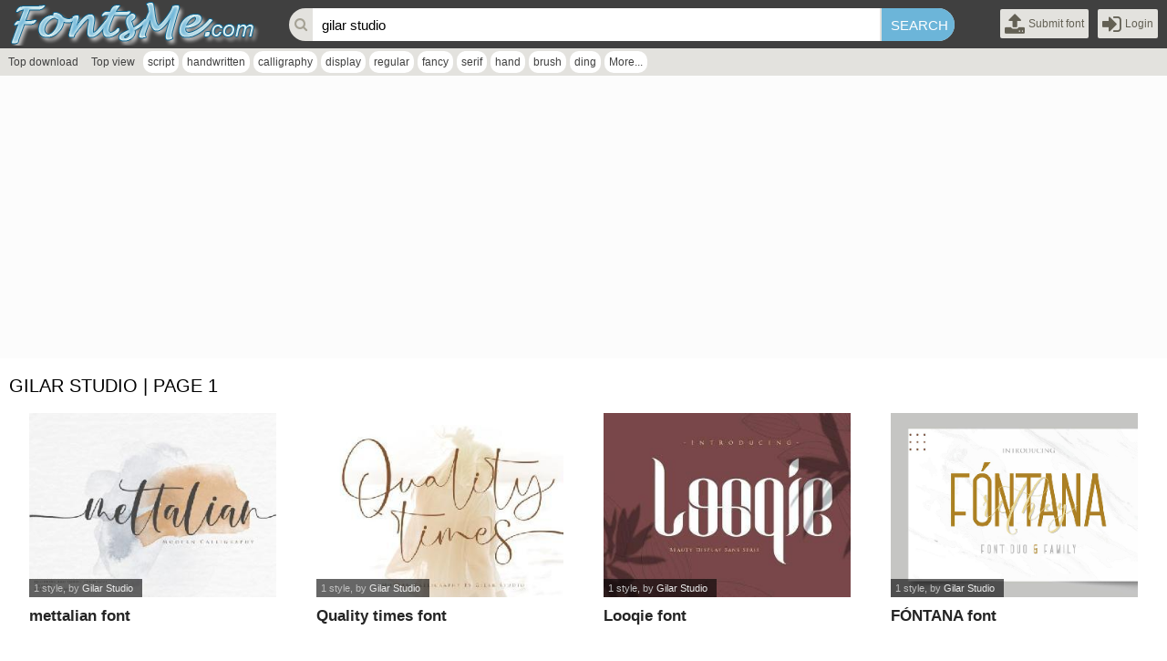

--- FILE ---
content_type: text/html; charset=UTF-8
request_url: https://fontsme.com/tags.php?key=gilar%20studio
body_size: 3221
content:
<!DOCTYPE html PUBLIC "-//W3C//DTD XHTML 1.0 Transitional//EN" "http://www.w3.org/TR/xhtml1/DTD/xhtml1-transitional.dtd"><html xmlns="http://www.w3.org/1999/xhtml" xml:lang="en" lang="en"><head><meta http-equiv="content-type" content="text/html; charset=utf-8" /><meta name="robots" content="follow, all" />
<base href="https://fontsme.com/"/>
<meta name="keywords" content="gilar studio"/>
<meta name="description" content="gilar studio font. Found 21 free fonts"/>
<meta name="twitter:image" content="" />
<meta name="og:image" content="" />
<meta property="og:locale" content="en_US" /><meta name="viewport" content="width=device-width initial-scale=1.0" />
<meta property="og:image" content="" itemprop="thumbnailUrl"/>
<meta property="og:title" content="Download 21 free gilar studio fonts | fontsme.com"/>
<meta property="og:site_name" content="Download 21 free gilar studio fonts | fontsme.com" />
<meta property="og:url" content="https://fontsme.com/tags.php?key=gilar%20studio"/>
<meta property="og:description" content="gilar studio font. Found 21 free fonts"/>
<meta name="google-site-verification" content="vKLvcbBoTnyHxNiSn50n8-vaI662mnQRdK1OYjA582A" /><meta name="yandex-verification" content="725cc0d083fa0098" /><meta name="msvalidate.01" content="DE59285AE1A60C7DF767E713D1EFB371" /><meta name="naver-site-verification" content="c8190cf62fd7f646e7c2d20120f9d91eb216d4a5"/>
<script async src="//pagead2.googlesyndication.com/pagead/js/adsbygoogle.js"></script>
<script>
     (adsbygoogle = window.adsbygoogle || []).push({
          google_ad_client: "ca-pub-4435843541918348",
          enable_page_level_ads: true
     });
</script><title>Download 21 free gilar studio fonts | fontsme.com</title>
<link rel="stylesheet" type="text/css" href="css/body.zip.css"/>
<link rel="stylesheet" href="font-awesome/css/font-awesome.min.css"/>
<script type="text/javascript">
var neviScript = new Object(); var URI_REQUEST = "/tags.php?key=gilar%20studio"; var HOMESITE = "https://fontsme.com/"; var CWD = '.'; var module = 'search'; var uid = 0; var isBusy = false; var isPage = 1;
</script>
<script type="text/javascript" src="./js/common.js"></script>
<script src="./jquery/jquery-1.11.3.min.js" type="text/javascript"></script>
<script src="./jqueryui/jquery.lazyload.min.js" type="text/javascript" ></script>
<script type="text/javascript" src="./wp-modules/search/khanguyen.script.js"></script>
<link rel="SHORTCUT ICON" href="favicon.ico" />
<link rel="stylesheet" type="text/css" href="./wp-theme/fontsme/css.zip.css" />
<script type="text/javascript" src="./wp-theme/fontsme/js/js.js?n=3"></script><link rel="stylesheet" type="text/css" href="./wp-modules/search/khanguyen.style.css"/>
</head><body>
<div class='content-page'>
<div class="wp-page">

    <div class='line-header'>
    <h1><a href='./'><img src='https://fontsme.com/uploads/linksite/fontsme.png' alt="Fontsme | Download fonts" title="Fontsme | Download fonts"/></a></h1>
    <ul class="usercp">
        <li><a href='https://blogfonts.com/login.htm?ref=upload.php' rel='nofollow'><i class="fa fa-upload fa-2x"></i><span>Submit font</span></a></li>
        <li><a href='https://blogfonts.com/login.htm' rel='nofollow'><i class="fa fa-2x fa-sign-in"></i><span>Login</span></a></li>
    </ul>
    <form method="get" action="tags.php"><i class="fa fa-search"></i><input type='text' name='key' placeholder='Input any key to search...' value ="gilar studio" /><input type='submit' value='Search' /></form>
</div>
<div class="hashtag">
<ul>
<li ><a href="top-download.htm">Top download</a></li><li ><a href="top-view.htm">Top view</a></li></ul><ul class="hashtag"><li><a href="tags.php?key=script" title="script">script</a></li><li><a href="tags.php?key=handwritten" title="handwritten">handwritten</a></li><li><a href="tags.php?key=calligraphy" title="calligraphy">calligraphy</a></li><li><a href="tags.php?key=display" title="display">display</a></li><li><a href="tags.php?key=regular" title="regular">regular</a></li><li><a href="tags.php?key=fancy" title="fancy">fancy</a></li><li><a href="tags.php?key=serif" title="serif">serif</a></li><li><a href="tags.php?key=hand" title="hand">hand</a></li><li><a href="tags.php?key=brush" title="brush">brush</a></li><li><a href="tags.php?key=ding" title="ding">ding</a></li><li><a href="hashtag.htm">More...</a></li></ul></div>
    <div class="wp-content">
        <div style="float: left;width:100%;padding:20px 0 10px 0;background-color: #fcfcfc;">
        <ins class="adsbygoogle" style="display:block" data-ad-client="ca-pub-4435843541918348" data-ad-slot="1431642312" data-ad-format="auto" data-full-width-responsive="true"></ins>
        <script>
        (adsbygoogle = window.adsbygoogle || []).push({});
        </script>
        </div> 
        <div class='module_data'><h3 class='category'><span>gilar studio | page 1</span></h3><div class='box_content'><ul class="fonts"><li><div class=""><a href="mettalian.font" title="mettalian font"><img data-original="https://files.fontsme.com/m/844/26844/mettalian.jpg" alt="mettalian" src='images/blank.gif' class='lazy'/></a><h3><a href="mettalian.font" title="mettalian font">mettalian font</a></h3><div><em>1 style</em>, by <a href="tags.php?key=Gilar Studio" title="Gilar Studio">Gilar Studio</a></div><span class="favourite" title="Add to favourites" data-id="26844"><i class="fa fa-heart-o"></i></span></div></li><li><div class=""><a href="quality-times.font" title="Quality times font"><img data-original="https://files.fontsme.com/q/843/26843/quality-times.jpg" alt="Quality times" src='images/blank.gif' class='lazy'/></a><h3><a href="quality-times.font" title="Quality times font">Quality times font</a></h3><div><em>1 style</em>, by <a href="tags.php?key=Gilar Studio" title="Gilar Studio">Gilar Studio</a></div><span class="favourite" title="Add to favourites" data-id="26843"><i class="fa fa-heart-o"></i></span></div></li><li><div class=""><a href="looqie.font" title="Looqie font"><img data-original="https://files.fontsme.com/l/484/26484/looqie.jpg" alt="Looqie" src='images/blank.gif' class='lazy'/></a><h3><a href="looqie.font" title="Looqie font">Looqie font</a></h3><div><em>1 style</em>, by <a href="tags.php?key=Gilar Studio" title="Gilar Studio">Gilar Studio</a></div><span class="favourite" title="Add to favourites" data-id="26484"><i class="fa fa-heart-o"></i></span></div></li><li><div class=""><a href="fontana.font" title="FÓNTANA font"><img data-original="https://files.fontsme.com/f/547/23547/fontana.png" alt="FÓNTANA" src='images/blank.gif' class='lazy'/></a><h3><a href="fontana.font" title="FÓNTANA font">FÓNTANA font</a></h3><div><em>1 style</em>, by <a href="tags.php?key=Gilar Studio" title="Gilar Studio">Gilar Studio</a></div><span class="favourite" title="Add to favourites" data-id="23547"><i class="fa fa-heart-o"></i></span></div></li><li><div class=""><a href="hatolie.font" title="Hatolie font"><img data-original="https://files.fontsme.com/h/470/23470/hatolie.png" alt="Hatolie" src='images/blank.gif' class='lazy'/></a><h3><a href="hatolie.font" title="Hatolie font">Hatolie font</a></h3><div><em>1 style</em>, by <a href="tags.php?key=Gilar Studio" title="Gilar Studio">Gilar Studio</a></div><span class="favourite" title="Add to favourites" data-id="23470"><i class="fa fa-heart-o"></i></span></div></li><li><div class=""><a href="bonjour-1.font" title="Bonjour font"><img data-original="https://files.fontsme.com/b/469/23469/bonjour.png" alt="Bonjour" src='images/blank.gif' class='lazy'/></a><h3><a href="bonjour-1.font" title="Bonjour font">Bonjour font</a></h3><div><em>1 style</em>, by <a href="tags.php?key=Gilar Studio" title="Gilar Studio">Gilar Studio</a></div><span class="favourite" title="Add to favourites" data-id="23469"><i class="fa fa-heart-o"></i></span></div></li><li><div class=""><a href="norland.font" title="NORLAND font"><img data-original="https://files.fontsme.com/n/468/23468/norland.png" alt="NORLAND" src='images/blank.gif' class='lazy'/></a><h3><a href="norland.font" title="NORLAND font">NORLAND font</a></h3><div><em>1 style</em>, by <a href="tags.php?key=Gilar Studio" title="Gilar Studio">Gilar Studio</a></div><span class="favourite" title="Add to favourites" data-id="23468"><i class="fa fa-heart-o"></i></span></div></li><li><div class=""><a href="el-fonte.font" title="El Fonte font"><img data-original="https://files.fontsme.com/e/467/23467/el-fonte.png" alt="El Fonte" src='images/blank.gif' class='lazy'/></a><h3><a href="el-fonte.font" title="El Fonte font">El Fonte font</a></h3><div><em>1 style</em>, by <a href="tags.php?key=Gilar Studio" title="Gilar Studio">Gilar Studio</a></div><span class="favourite" title="Add to favourites" data-id="23467"><i class="fa fa-heart-o"></i></span></div></li><li><div class=""><a href="santhin.font" title="Santhin font"><img data-original="https://files.fontsme.com/s/305/20305/santhin.jpg" alt="Santhin" src='images/blank.gif' class='lazy'/></a><h3><a href="santhin.font" title="Santhin font">Santhin font</a></h3><div><em>1 style</em>, by <a href="tags.php?key=Gilar Studio" title="Gilar Studio">Gilar Studio</a></div><span class="favourite" title="Add to favourites" data-id="20305"><i class="fa fa-heart-o"></i></span></div></li><li><div class=""><a href="sunkisa.font" title="Sunkisa font"><img data-original="https://files.fontsme.com/s/304/20304/sunkisa.jpg" alt="Sunkisa" src='images/blank.gif' class='lazy'/></a><h3><a href="sunkisa.font" title="Sunkisa font">Sunkisa font</a></h3><div><em>1 style</em>, by <a href="tags.php?key=Gilar Studio" title="Gilar Studio">Gilar Studio</a></div><span class="favourite" title="Add to favourites" data-id="20304"><i class="fa fa-heart-o"></i></span></div></li><li><div class=""><a href="sigoda.font" title="Sigoda font"><img data-original="https://files.fontsme.com/s/20/19020/sigoda.png" alt="Sigoda" src='images/blank.gif' class='lazy'/></a><h3><a href="sigoda.font" title="Sigoda font">Sigoda font</a></h3><div><em>1 style</em>, by <a href="tags.php?key=Gilar Studio" title="Gilar Studio">Gilar Studio</a></div><span class="favourite" title="Add to favourites" data-id="19020"><i class="fa fa-heart-o"></i></span></div></li><li><div class=""><a href="taman-signature.font" title="Taman Signature font"><img data-original="https://files.fontsme.com/t/11/19011/taman-signature.png" alt="Taman Signature" src='images/blank.gif' class='lazy'/></a><h3><a href="taman-signature.font" title="Taman Signature font">Taman Signature font</a></h3><div><em>1 style</em>, by <a href="tags.php?key=Gilar Studio" title="Gilar Studio">Gilar Studio</a></div><span class="favourite" title="Add to favourites" data-id="19011"><i class="fa fa-heart-o"></i></span></div></li><li><div class=""><a href="jallu-salafi.font" title="Jallu Salafi font"><img data-original="https://files.fontsme.com/j/984/18984/jallu-salafi.png" alt="Jallu Salafi" src='images/blank.gif' class='lazy'/></a><h3><a href="jallu-salafi.font" title="Jallu Salafi font">Jallu Salafi font</a></h3><div><em>1 style</em>, by <a href="tags.php?key=Gilar Studio" title="Gilar Studio">Gilar Studio</a></div><span class="favourite" title="Add to favourites" data-id="18984"><i class="fa fa-heart-o"></i></span></div></li><li><div class=""><a href="reality.font" title="reality font"><img data-original="https://files.fontsme.com/r/978/18978/reality.png" alt="reality" src='images/blank.gif' class='lazy'/></a><h3><a href="reality.font" title="reality font">reality font</a></h3><div><em>1 style</em>, by <a href="tags.php?key=Gilar Studio" title="Gilar Studio">Gilar Studio</a></div><span class="favourite" title="Add to favourites" data-id="18978"><i class="fa fa-heart-o"></i></span></div></li><li><div class=""><a href="sella-callista.font" title="Sella Callista font"><img data-original="https://files.fontsme.com/s/977/18977/sella-callista.png" alt="Sella Callista" src='images/blank.gif' class='lazy'/></a><h3><a href="sella-callista.font" title="Sella Callista font">Sella Callista font</a></h3><div><em>1 style</em>, by <a href="tags.php?key=Gilart Studio 2019" title="Gilart Studio 2019">Gilart Studio 2019</a></div><span class="favourite" title="Add to favourites" data-id="18977"><i class="fa fa-heart-o"></i></span></div></li><li><div class=""><a href="hokie-calligraphy.font" title="hokie calligraphy font"><img data-original="https://files.fontsme.com/h/696/18696/hokie-calligraphy.jpg" alt="hokie calligraphy" src='images/blank.gif' class='lazy'/></a><h3><a href="hokie-calligraphy.font" title="hokie calligraphy font">hokie calligraphy font</a></h3><div><em>1 style</em>, by <a href="tags.php?key=Gilar Studio." title="Gilar Studio.">Gilar Studio.</a></div><span class="favourite" title="Add to favourites" data-id="18696"><i class="fa fa-heart-o"></i></span></div></li><li><div class=""><a href="asgard-calligraphy.font" title="Asgard calligraphy font"><img data-original="https://files.fontsme.com/a/679/18679/asgard-calligraphy.jpg" alt="Asgard calligraphy" src='images/blank.gif' class='lazy'/></a><h3><a href="asgard-calligraphy.font" title="Asgard calligraphy font">Asgard calligraphy font</a></h3><div><em>1 style</em>, by <a href="tags.php?key=Gilart Studio 2019" title="Gilart Studio 2019">Gilart Studio 2019</a></div><span class="favourite" title="Add to favourites" data-id="18679"><i class="fa fa-heart-o"></i></span></div></li><li><div class=""><a href="galinah.font" title="Galinah font"><img data-original="https://files.fontsme.com/g/678/18678/galinah.jpg" alt="Galinah" src='images/blank.gif' class='lazy'/></a><h3><a href="galinah.font" title="Galinah font">Galinah font</a></h3><div><em>1 style</em>, by <a href="tags.php?key=Gilart Studio 2019" title="Gilart Studio 2019">Gilart Studio 2019</a></div><span class="favourite" title="Add to favourites" data-id="18678"><i class="fa fa-heart-o"></i></span></div></li><li><div class=""><a href="gilani-sign.font" title="Gilani Sign font"><img data-original="https://files.fontsme.com/g/677/18677/gilani-sign.jpg" alt="Gilani Sign" src='images/blank.gif' class='lazy'/></a><h3><a href="gilani-sign.font" title="Gilani Sign font">Gilani Sign font</a></h3><div><em>1 style</em>, by <a href="tags.php?key=Gilar Studio" title="Gilar Studio">Gilar Studio</a></div><span class="favourite" title="Add to favourites" data-id="18677"><i class="fa fa-heart-o"></i></span></div></li><li><div class=""><a href="rafiosa.font" title="Rafiosa font"><img data-original="https://files.fontsme.com/r/637/18637/rafiosa.png" alt="Rafiosa" src='images/blank.gif' class='lazy'/></a><h3><a href="rafiosa.font" title="Rafiosa font">Rafiosa font</a></h3><div><em>1 style</em>, by <a href="tags.php?key=Gilar Studio" title="Gilar Studio">Gilar Studio</a></div><span class="favourite" title="Add to favourites" data-id="18637"><i class="fa fa-heart-o"></i></span></div></li></ul><div class='next-page'><a href="https://fontsme.com/tags.php?key=gilar studio" class='active'>1</a><a href="https://fontsme.com/tags.php?key=gilar studio&page=2" >2</a></div></div></div><input type='hidden' name='font_num' value='20'/><input type='hidden' name='page' value='1'/><input type='hidden' name='total' value="2"/>        
        <div style="float: left;width:100%;padding:10px 0 10px 0;background-color: #fcfcfc;">
        <ins class="adsbygoogle" style="display:block" data-ad-client="ca-pub-4435843541918348" data-ad-slot="1431642312" data-ad-format="auto" data-full-width-responsive="true"></ins>
        <script>
        (adsbygoogle = window.adsbygoogle || []).push({});
        </script>
        </div> 
        
    </div>

    <div class="line-footer"><a href="https://blogfonts.com/unsubscribe.htm" rel="nofollow">Unsubscribe</a> | <a href="https://blogfonts.com/blogs.htm" rel="nofollow">Blog</a> | <a href="https://blogfonts.com/help.htm" rel="nofollow">Help</a> | <a href="https://blogfonts.com/terms-of-service.htm" rel="nofollow">Terms of Service</a> | <a href="https://blogfonts.com/dmca-policy.htm" rel="nofollow">DMCA Policy</a> | <a href="https://blogfonts.com/contact-us.htm" rel="nofollow">Contact us</a></div>
</div></div>
<script async src="https://www.googletagmanager.com/gtag/js?id=G-WGB0JS64QF"></script>
<script>
  window.dataLayer = window.dataLayer || [];
  function gtag(){dataLayer.push(arguments);}
  gtag('js', new Date());

  gtag('config', 'G-WGB0JS64QF');
</script>
<script src="./js/init.js?n=1" type="text/javascript"></script><script type="text/javascript" src="./js/init.js?n=1767593453"></script>
<script type="text/javascript">
<!--
$(function(){
$("img.lazy").lazyload({
    effect : "fadeIn",
});
});
 -->
</script>
<script defer src="https://static.cloudflareinsights.com/beacon.min.js/vcd15cbe7772f49c399c6a5babf22c1241717689176015" integrity="sha512-ZpsOmlRQV6y907TI0dKBHq9Md29nnaEIPlkf84rnaERnq6zvWvPUqr2ft8M1aS28oN72PdrCzSjY4U6VaAw1EQ==" data-cf-beacon='{"version":"2024.11.0","token":"e0d212a783454925a88528c20a433785","r":1,"server_timing":{"name":{"cfCacheStatus":true,"cfEdge":true,"cfExtPri":true,"cfL4":true,"cfOrigin":true,"cfSpeedBrain":true},"location_startswith":null}}' crossorigin="anonymous"></script>
</body>
</html>

--- FILE ---
content_type: text/html; charset=utf-8
request_url: https://www.google.com/recaptcha/api2/aframe
body_size: 267
content:
<!DOCTYPE HTML><html><head><meta http-equiv="content-type" content="text/html; charset=UTF-8"></head><body><script nonce="t8LUnezpC6Z44-LqnDbTjw">/** Anti-fraud and anti-abuse applications only. See google.com/recaptcha */ try{var clients={'sodar':'https://pagead2.googlesyndication.com/pagead/sodar?'};window.addEventListener("message",function(a){try{if(a.source===window.parent){var b=JSON.parse(a.data);var c=clients[b['id']];if(c){var d=document.createElement('img');d.src=c+b['params']+'&rc='+(localStorage.getItem("rc::a")?sessionStorage.getItem("rc::b"):"");window.document.body.appendChild(d);sessionStorage.setItem("rc::e",parseInt(sessionStorage.getItem("rc::e")||0)+1);localStorage.setItem("rc::h",'1767593457373');}}}catch(b){}});window.parent.postMessage("_grecaptcha_ready", "*");}catch(b){}</script></body></html>

--- FILE ---
content_type: application/javascript
request_url: https://fontsme.com/js/init.js?n=1767593453
body_size: 189
content:
$(function(){
    if($("div#back-top").length == 0){$("body").append("<div id=\"back-top\"><a href=\"#top\"><span>Top</span></a></div>");};$("div#back-top").css('visibility', 'visible');$("div#back-top").hide();$(window).scroll(function () { if ($(this).scrollTop() > 100) { $('div#back-top').fadeIn(); } else { $('div#back-top').fadeOut(); }});$('div#back-top a').click(function () { gotoTop(); return false; }); $("div.next_btm_page span label").click(function(){gotoAnypage(this);});$("ul.fonts div.tool").find("span.report").click(function(){fontReport(this);});$("ul.fonts div.tool").find("span.favourite").click(function(){ fontFavourite(this);});$("ul.fonts div.tool").find("span.donate").click(function(){donateFonts(this);});
    
    $(document).keydown(function(e){
        var keynum;
        if(window.event) keynum = e.keyCode;
        else if(e.which) keynum = e.which;        
        if(keynum == 27){
            if($("div#dialogPaste").length > 0){$("div#dialogPaste").remove();flagReport = false;$("ul.fonts").find("li.del").removeClass("del");}
            if($("div#gotoAnypage").length > 0) {$("div#gotoAnypage").remove();}
        }
    });
    
    $("ul.fonts").find("span.favourite").click(function(){ fontFavourite(this);});
});



--- FILE ---
content_type: application/javascript
request_url: https://fontsme.com/js/common.js
body_size: 2999
content:
function validate_number(evt) { var theEvent = evt || window.event; var key = theEvent.keyCode || theEvent.which; key = String.fromCharCode( key ); var regex = /[0-9]|\./; if( !regex.test(key) ) { theEvent.returnValue = false; if(theEvent.preventDefault) theEvent.preventDefault(); } }
function isNumber(str){ str = str.toString(); var re = /^[-]?\d*\.?\d*$/; if (!str.match(re)||str.length=="") return false; else  return true;}
function number_format(numString) { numString = numString.toString(); var re = /(-?\d+)(\d{3})/; while (re.test(numString)) { numString = numString.replace(re, "$1,$2"); } return numString; }
function str2Number(str){ return parseFloat(str.toString().replace(/,/gi, ""));}
function isEmail(vl) { var re = /^[\w-]+(\.[\w-]+)*@([\w-]+\.)+[a-zA-Z]{2,7}$/; if (!vl.match(re)) { return false; } else { return true; } }
function validateImg(imgUrl){ if(imgUrl){ validformFile = /(.gif|.GIF|.jpg|.JPG|.png|.PNG)$/; if(!validformFile.test(imgUrl)){ alert('Support *.gif| *.jpg| *.png'); return false; } }else {return false;} }
function showbox(id,show){ var obj = getObject(id); if(!show) obj.style.display='none'; else obj.style.display=(obj.style.display != 'block')?"block":"none"; }
var txtfile = "modules.ajax.post.php";
var xmlfile = "modules.ajax.xml.php";
function setCookie(name, value, days) { var expires; if (days) { var date = new Date(); date.setTime(date.getTime() + (days * 24 * 60 * 60 * 1000)); expires = "; expires=" + date.toGMTString(); } else { expires = "";} document.cookie = encodeURIComponent(name) + "=" + encodeURIComponent(value) + expires + "; path=/"; }
function getCookie(name) { var nameEQ = encodeURIComponent(name) + "="; var ca = document.cookie.split(';'); for (var i = 0; i < ca.length; i++) { var c = ca[i]; while (c.charAt(0) === ' ') {c = c.substring(1, c.length);} if (c.indexOf(nameEQ) === 0) {return decodeURIComponent(c.substring(nameEQ.length, c.length));} } return null; }
function clearCookie(name){setCookie(name, "", -1);}

function changeVersion(vl){ loading_init();$.get("403.php", {"mode":vl}, function(txt){ window.location.reload();});}
function gotoTop(){ $( 'html, body' ).animate( { scrollTop: 0 }, 'slow' );}
function goToAnchor(id){ $('html,body').animate({scrollTop: $("#"+id).offset().top},'slow');}
function show_gotoTop(obj){ $(obj).find('.backtotop').stop().animate({height: "25px", opacity:'1'},{queue:false, duration:1500, easing: 'easeOutElastic'}); }
function hide_gotoTop(obj){ var s = (document.all) ?  {opacity:'0'} : {height:'0px', opacity:'0'}; $(obj).find('.backtotop').stop().animate(s,{queue:false, duration:1600, easing: 'easeOutElastic'});  }
function create_loading(){ if($("div#loading_status").length == 0){$("body").append("<div id='loading_status'></div>");}else{ $("div#loading_status").show(); } }
function loading_init(){ create_loading(); $("div#loading_status").html("<div class='loading_init'>Loading...</div>"); }
function loading_error(txt){ create_loading(); $("div#loading_status").html("<div class='loading_error'>"+txt+"</div>"); window.setTimeout("hidhen_loading()", 10000); }
function loading_success(){ create_loading(); $("div#loading_status").html("<div class='loading_success'>Success!</div>"); window.setTimeout("hidhen_loading()", 1000); }
function hidhen_loading(){ $("div#loading_status").remove();}
function dialogModal(){ if($("div#dialog-modal").length == 0){ var d = document.createElement("div"); $(d).attr('id', 'dialog-modal'); $(d).html("<div id='dialog_content'></div>"); $("body").append(d); } }

function gotoAnypage(obj){if($("div#gotoAnypage").length == 0){
    $("body").append("<div id='gotoAnypage'></div>");} 
    $("div#gotoAnypage").html("<div class='box'><label>Go page... </label><form onsubmit='submitAnypage();return false;'><input type='text' name='anyPage'/><input type='submit' value='OK'><input type='hidden' name='url' value=\""+$(obj).data("url")+"\"><input type='hidden' name='ext' value=\""+$(obj).data("ext")+"\"/></form></div>"); var pos = $(obj).offset();$("div#gotoAnypage").css({top: (pos.top  + 35) + "px",left: (pos.left) + "px" }); $("div#gotoAnypage").show('slow');}
function submitAnypage(){
    var url = $("div#gotoAnypage input[name='url']").val(); 
    var ext = $("div#gotoAnypage input[name='ext']").val();
    if($.isNumeric($("input[name='anyPage']").val())) {
        var page = parseInt($("input[name='anyPage']").val());
        var totalPage = parseInt($("input[name='total']").val());
        if(page < 0) page = 1;
        else if(page > totalPage) page = totalPage;
                
        window.location.href = url + page + ext;
    }
    else{
        alert("Please input number");
    }
}
var Base64={_keyStr:"ABCDEFGHIJKLMNOPQRSTUVWXYZabcdefghijklmnopqrstuvwxyz0123456789+/=",encode:function(e){var t="";var n,r,i,s,o,u,a;var f=0;e=Base64._utf8_encode(e);while(f<e.length){n=e.charCodeAt(f++);r=e.charCodeAt(f++);i=e.charCodeAt(f++);s=n>>2;o=(n&3)<<4|r>>4;u=(r&15)<<2|i>>6;a=i&63;if(isNaN(r)){u=a=64}else if(isNaN(i)){a=64}t=t+this._keyStr.charAt(s)+this._keyStr.charAt(o)+this._keyStr.charAt(u)+this._keyStr.charAt(a)}return t},decode:function(e){var t="";var n,r,i;var s,o,u,a;var f=0;e=e.replace(/[^A-Za-z0-9+/=]/g,"");while(f<e.length){s=this._keyStr.indexOf(e.charAt(f++));o=this._keyStr.indexOf(e.charAt(f++));u=this._keyStr.indexOf(e.charAt(f++));a=this._keyStr.indexOf(e.charAt(f++));n=s<<2|o>>4;r=(o&15)<<4|u>>2;i=(u&3)<<6|a;t=t+String.fromCharCode(n);if(u!=64){t=t+String.fromCharCode(r)}if(a!=64){t=t+String.fromCharCode(i)}}t=Base64._utf8_decode(t);return t},_utf8_encode:function(e){e=e.replace(/rn/g,"n");var t="";for(var n=0;n<e.length;n++){var r=e.charCodeAt(n);if(r<128){t+=String.fromCharCode(r)}else if(r>127&&r<2048){t+=String.fromCharCode(r>>6|192);t+=String.fromCharCode(r&63|128)}else{t+=String.fromCharCode(r>>12|224);t+=String.fromCharCode(r>>6&63|128);t+=String.fromCharCode(r&63|128)}}return t},_utf8_decode:function(e){var t="";var n=0;var r=c1=c2=0;while(n<e.length){r=e.charCodeAt(n);if(r<128){t+=String.fromCharCode(r);n++}else if(r>191&&r<224){c2=e.charCodeAt(n+1);t+=String.fromCharCode((r&31)<<6|c2&63);n+=2}else{c2=e.charCodeAt(n+1);c3=e.charCodeAt(n+2);t+=String.fromCharCode((r&15)<<12|(c2&63)<<6|c3&63);n+=3}}return t}};

var flagReport = false;
function fontReport(obj){
    if(uid == 0){alert("Please login.");return;}  
    if(flagReport) return;
     
    if($(obj).attr("rel") == 0){
        
        if($("div#dialogPaste").length > 0){$("div#dialogPaste").remove();}
        
        $("body").append("<div id='dialogPaste'><form><div><strong>"+$(obj).attr('title')+"</strong> <textarea id='textReport'></textarea><input type='button' value='Submit'/><a title=\"Close\"><i class=\"fa fa-times\"></i></a><div></form></div>");
        
        $("div#dialogPaste a").click(function(){$("div#dialogPaste").remove();flagReport = false;});
            
        $("div#dialogPaste").css({"height":$(document).height()+"px"});
        var t = ($(window).height() - $("div#dialogPaste form").height()) / 2
        var l = ($(window).width() - $("div#dialogPaste form").width()) / 2; 
        $("div#dialogPaste form").css({"left": l+"px","top":t+"px"});
        
        flagReport = true;
        $("div#dialogPaste input[type='button']").click(function(){
            var xml="<?xml version='1.0' encoding='UTF-8'?><root><itnet module='report'>";
        	xml += "<params id='"+$(obj).attr('alt')+"' menu='report'>";
            xml += "<node><![CDATA["+$("textarea#textReport").val()+"]]></node>";
            xml += "<node><![CDATA["+$(".usercp").find(".label").attr("title")+"]]></node>";
            xml += "</params></itnet></root>";
            
            $.ajax({ type: "POST", url: "com.ajax.xml.php", data: xml}).done(function(txt){
                flagReport = false;
                if(isNumber(txt)){ 
                    alert("Thanks for reported!");
                    $(obj).attr("class","report added"+uid);
                    $(obj).attr("rel",uid);
                }
                else{ alert(txt); }
            });                
            $("div#dialogPaste").remove();
        });
        
    }
    else{
        alert("You are reported!");
    }
}


function fontFavourite(obj){
     var favourite = getCookie("kn_favourite");     
     if(favourite == null){
        setCookie("kn_favourite",$(obj).data("id"));
        $(obj).addClass("added");
        $(obj).parents("div").addClass("added");
     }
     else{
        var favourite = favourite.split(";");
        var flagFavourite = false;
        for(var i = 0; i < favourite.length; i++){
            if($(obj).data("id") == favourite[i]){ //remove
                flagFavourite = true;
                $(obj).removeClass("added");
                $(obj).parents("div").removeClass("added");
                favourite.splice(favourite.indexOf( favourite[i]),1);
                setCookie("kn_favourite", favourite.join(";"));                             
                break;
            }
        }
        if(!flagFavourite){ //add
            favourite[favourite.length] = $(obj).data('id');   
            setCookie("kn_favourite",  favourite.join(";"));
            $(obj).addClass("added");
            $(obj).parents("div").addClass("added");
        }
     }
}

function donateFonts(obj){
    var $form=$('<form>',{'action':'https://www.paypal.com/cgi-bin/webscr','method':'post','target':'_blank'}).append($('<input>',{'name':'cmd','value':'_donations','type':'hidden'})).append($('<input>',{'name':'business','value':$(obj).data('business'),'type':'hidden'})).append($('<input>',{'name':'lc','value':'US','type':'hidden'})).append($('<input>',{'name':'item_name','value':'Donation to '+$(obj).data('authorname')+' via fontsme.com','type':'hidden'})).append($('<input>',{'name':'item_number','value':$(obj).data('item'),'type':'hidden'})).append($('<input>',{'name':'currency_code','value':'USD','type':'hidden'})).append($('<input>',{'name':'bn','value':'PP-DonationsBF','type':'hidden'}));
        $(document.body).append($form);
        $form.submit();
}

--- FILE ---
content_type: application/javascript
request_url: https://fontsme.com/wp-theme/fontsme/js/js.js?n=3
body_size: 503
content:
$(function(){
    var ad300250="<div style='float:left;width:100%'>";
    ad300250+="<ins class=\"adsbygoogle\" style=\"display:inline-block;width:300px;height:250px\" data-ad-client=\"ca-pub-4435843541918348\" data-ad-slot=\"9886995916\"></ins>";
    ad300250+="<script>(adsbygoogle = window.adsbygoogle || []).push({});</script></div>";
    var ad300600="<div style='float:left;width:100%'>";
    ad300600+="<ins class=\"adsbygoogle\" style=\"display:inline-block;width:300px;height:600px\" data-ad-client=\"ca-pub-4435843541918348\" data-ad-slot=\"9027667513\"></ins>";
    ad300600+="<script>(adsbygoogle = window.adsbygoogle || []).push({});</script></div>";
    var flag300 = flag600 = true;

    
    $(window).load(function() {
        if($(window).width() >= 1400){        
            if (self == top && top.location.host === 'fontsme.com' && module == 'font_detail'){
                var diaLogAds1 = '';
                diaLogAds1 += '<ins class="adsbygoogle" style="display:inline-block;width:300px;height:250px" data-ad-client="ca-pub-4435843541918348" data-ad-slot="9886995916"></ins>';
                diaLogAds1 += '<script> (adsbygoogle = window.adsbygoogle || []).push({}); </script>';
                var diaLogAds2 = '';
                diaLogAds2 += '<ins class="adsbygoogle" style="display:inline-block;width:300px;height:600px" data-ad-client="ca-pub-4435843541918348" data-ad-slot="9027667513"></ins>';
                diaLogAds2 += '<script> (adsbygoogle = window.adsbygoogle || []).push({}); </script>';
                var diaLogAds3 = '';
                diaLogAds3 += '<ins class="adsbygoogle" style="display:block" data-ad-client="ca-pub-4435843541918348" data-ad-slot=\"1431642312\" data-ad-format="auto" data-full-width-responsive="true"></ins>';
                diaLogAds3 += '<script> (adsbygoogle = window.adsbygoogle || []).push({}); </script>';
            
                
                if($(window).height() < 900){diaLogAds1 = "";diaLogAds2 = diaLogAds3;}
                
                $("body").append("<div class='dialogRightAds'><div>"+diaLogAds1 + diaLogAds2+"</div></div>");
            }
        }
    });
    
    
    if($("div.column-right").length > 0){
        if($("div.column-right").find("div.boxAdverties").length == 0){
            $("div.column-right").append("<div class='boxAdverties'></div>");
        }
        
        if (self == top && top.location.host === 'fontsme.com' && module == 'font_detail'){
            var offset = $("div.wp-content").offset();
            $(window).scroll(function(){
                //$(this).scrollTop()
                var h = $(this).scrollTop() - (offset.top + $("div.boxRight").height() - $(window).height());
                if(h > 0){        
                    if(h > $(window).height()){
                         h = $(window).height();
                         $("div.boxAdverties").css({"position":"fixed"});
                    }
                    else{
                        $("div.boxAdverties").css({"position":"static"});    
                    }
                }
                else{
                    $("div.boxAdverties").css({"position":"static"});
                }
                
                if(h > 900){
                    if(flag600){
                        $("div.boxAdverties").append(ad300600);
                        flag600 = false;
                    }
                }    
                else if(h > 300){
                    if(flag300){
                        $("div.boxAdverties").append(ad300250);
                        flag300 = false;
                    }
                } 
            });
        }
    }
    
    
});
